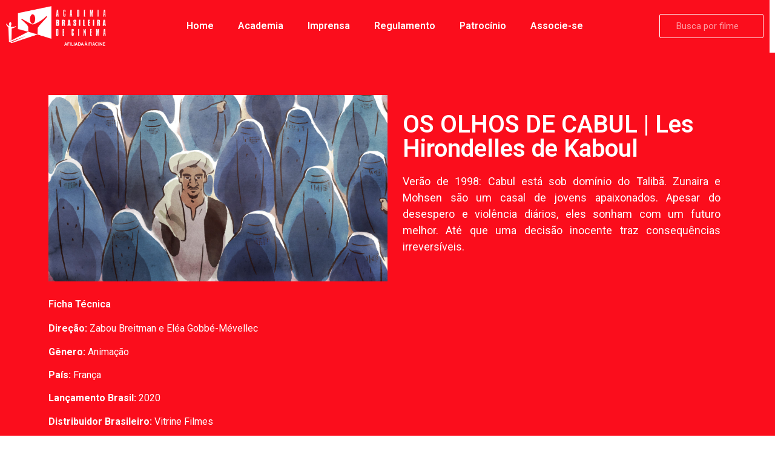

--- FILE ---
content_type: text/html; charset=UTF-8
request_url: https://gp2021.academiabrasileiradecinema.com.br/cinema/os-olhos-de-cabul-les-hirondelles-de-kaboul/
body_size: 11737
content:
<!doctype html>
<html lang="pt-BR">
<head>
	<meta charset="UTF-8">
		<meta name="viewport" content="width=device-width, initial-scale=1">
	<link rel="profile" href="http://gmpg.org/xfn/11">
	<title>OS OLHOS DE CABUL | Les Hirondelles de Kaboul &#8211; GP 2021 ABC</title>
<meta name='robots' content='max-image-preview:large' />
<link rel="alternate" type="application/rss+xml" title="Feed para GP 2021 ABC &raquo;" href="https://gp2021.academiabrasileiradecinema.com.br/feed/" />
<link rel="alternate" type="application/rss+xml" title="Feed de comentários para GP 2021 ABC &raquo;" href="https://gp2021.academiabrasileiradecinema.com.br/comments/feed/" />
<link rel="alternate" title="oEmbed (JSON)" type="application/json+oembed" href="https://gp2021.academiabrasileiradecinema.com.br/wp-json/oembed/1.0/embed?url=https%3A%2F%2Fgp2021.academiabrasileiradecinema.com.br%2Fcinema%2Fos-olhos-de-cabul-les-hirondelles-de-kaboul%2F" />
<link rel="alternate" title="oEmbed (XML)" type="text/xml+oembed" href="https://gp2021.academiabrasileiradecinema.com.br/wp-json/oembed/1.0/embed?url=https%3A%2F%2Fgp2021.academiabrasileiradecinema.com.br%2Fcinema%2Fos-olhos-de-cabul-les-hirondelles-de-kaboul%2F&#038;format=xml" />
<style id='wp-img-auto-sizes-contain-inline-css' type='text/css'>
img:is([sizes=auto i],[sizes^="auto," i]){contain-intrinsic-size:3000px 1500px}
/*# sourceURL=wp-img-auto-sizes-contain-inline-css */
</style>
<style id='wp-emoji-styles-inline-css' type='text/css'>

	img.wp-smiley, img.emoji {
		display: inline !important;
		border: none !important;
		box-shadow: none !important;
		height: 1em !important;
		width: 1em !important;
		margin: 0 0.07em !important;
		vertical-align: -0.1em !important;
		background: none !important;
		padding: 0 !important;
	}
/*# sourceURL=wp-emoji-styles-inline-css */
</style>
<link rel='stylesheet' id='wp-block-library-css' href='https://gp2021.academiabrasileiradecinema.com.br/wp-includes/css/dist/block-library/style.min.css?ver=6.9' type='text/css' media='all' />
<style id='global-styles-inline-css' type='text/css'>
:root{--wp--preset--aspect-ratio--square: 1;--wp--preset--aspect-ratio--4-3: 4/3;--wp--preset--aspect-ratio--3-4: 3/4;--wp--preset--aspect-ratio--3-2: 3/2;--wp--preset--aspect-ratio--2-3: 2/3;--wp--preset--aspect-ratio--16-9: 16/9;--wp--preset--aspect-ratio--9-16: 9/16;--wp--preset--color--black: #000000;--wp--preset--color--cyan-bluish-gray: #abb8c3;--wp--preset--color--white: #ffffff;--wp--preset--color--pale-pink: #f78da7;--wp--preset--color--vivid-red: #cf2e2e;--wp--preset--color--luminous-vivid-orange: #ff6900;--wp--preset--color--luminous-vivid-amber: #fcb900;--wp--preset--color--light-green-cyan: #7bdcb5;--wp--preset--color--vivid-green-cyan: #00d084;--wp--preset--color--pale-cyan-blue: #8ed1fc;--wp--preset--color--vivid-cyan-blue: #0693e3;--wp--preset--color--vivid-purple: #9b51e0;--wp--preset--gradient--vivid-cyan-blue-to-vivid-purple: linear-gradient(135deg,rgb(6,147,227) 0%,rgb(155,81,224) 100%);--wp--preset--gradient--light-green-cyan-to-vivid-green-cyan: linear-gradient(135deg,rgb(122,220,180) 0%,rgb(0,208,130) 100%);--wp--preset--gradient--luminous-vivid-amber-to-luminous-vivid-orange: linear-gradient(135deg,rgb(252,185,0) 0%,rgb(255,105,0) 100%);--wp--preset--gradient--luminous-vivid-orange-to-vivid-red: linear-gradient(135deg,rgb(255,105,0) 0%,rgb(207,46,46) 100%);--wp--preset--gradient--very-light-gray-to-cyan-bluish-gray: linear-gradient(135deg,rgb(238,238,238) 0%,rgb(169,184,195) 100%);--wp--preset--gradient--cool-to-warm-spectrum: linear-gradient(135deg,rgb(74,234,220) 0%,rgb(151,120,209) 20%,rgb(207,42,186) 40%,rgb(238,44,130) 60%,rgb(251,105,98) 80%,rgb(254,248,76) 100%);--wp--preset--gradient--blush-light-purple: linear-gradient(135deg,rgb(255,206,236) 0%,rgb(152,150,240) 100%);--wp--preset--gradient--blush-bordeaux: linear-gradient(135deg,rgb(254,205,165) 0%,rgb(254,45,45) 50%,rgb(107,0,62) 100%);--wp--preset--gradient--luminous-dusk: linear-gradient(135deg,rgb(255,203,112) 0%,rgb(199,81,192) 50%,rgb(65,88,208) 100%);--wp--preset--gradient--pale-ocean: linear-gradient(135deg,rgb(255,245,203) 0%,rgb(182,227,212) 50%,rgb(51,167,181) 100%);--wp--preset--gradient--electric-grass: linear-gradient(135deg,rgb(202,248,128) 0%,rgb(113,206,126) 100%);--wp--preset--gradient--midnight: linear-gradient(135deg,rgb(2,3,129) 0%,rgb(40,116,252) 100%);--wp--preset--font-size--small: 13px;--wp--preset--font-size--medium: 20px;--wp--preset--font-size--large: 36px;--wp--preset--font-size--x-large: 42px;--wp--preset--spacing--20: 0.44rem;--wp--preset--spacing--30: 0.67rem;--wp--preset--spacing--40: 1rem;--wp--preset--spacing--50: 1.5rem;--wp--preset--spacing--60: 2.25rem;--wp--preset--spacing--70: 3.38rem;--wp--preset--spacing--80: 5.06rem;--wp--preset--shadow--natural: 6px 6px 9px rgba(0, 0, 0, 0.2);--wp--preset--shadow--deep: 12px 12px 50px rgba(0, 0, 0, 0.4);--wp--preset--shadow--sharp: 6px 6px 0px rgba(0, 0, 0, 0.2);--wp--preset--shadow--outlined: 6px 6px 0px -3px rgb(255, 255, 255), 6px 6px rgb(0, 0, 0);--wp--preset--shadow--crisp: 6px 6px 0px rgb(0, 0, 0);}:where(.is-layout-flex){gap: 0.5em;}:where(.is-layout-grid){gap: 0.5em;}body .is-layout-flex{display: flex;}.is-layout-flex{flex-wrap: wrap;align-items: center;}.is-layout-flex > :is(*, div){margin: 0;}body .is-layout-grid{display: grid;}.is-layout-grid > :is(*, div){margin: 0;}:where(.wp-block-columns.is-layout-flex){gap: 2em;}:where(.wp-block-columns.is-layout-grid){gap: 2em;}:where(.wp-block-post-template.is-layout-flex){gap: 1.25em;}:where(.wp-block-post-template.is-layout-grid){gap: 1.25em;}.has-black-color{color: var(--wp--preset--color--black) !important;}.has-cyan-bluish-gray-color{color: var(--wp--preset--color--cyan-bluish-gray) !important;}.has-white-color{color: var(--wp--preset--color--white) !important;}.has-pale-pink-color{color: var(--wp--preset--color--pale-pink) !important;}.has-vivid-red-color{color: var(--wp--preset--color--vivid-red) !important;}.has-luminous-vivid-orange-color{color: var(--wp--preset--color--luminous-vivid-orange) !important;}.has-luminous-vivid-amber-color{color: var(--wp--preset--color--luminous-vivid-amber) !important;}.has-light-green-cyan-color{color: var(--wp--preset--color--light-green-cyan) !important;}.has-vivid-green-cyan-color{color: var(--wp--preset--color--vivid-green-cyan) !important;}.has-pale-cyan-blue-color{color: var(--wp--preset--color--pale-cyan-blue) !important;}.has-vivid-cyan-blue-color{color: var(--wp--preset--color--vivid-cyan-blue) !important;}.has-vivid-purple-color{color: var(--wp--preset--color--vivid-purple) !important;}.has-black-background-color{background-color: var(--wp--preset--color--black) !important;}.has-cyan-bluish-gray-background-color{background-color: var(--wp--preset--color--cyan-bluish-gray) !important;}.has-white-background-color{background-color: var(--wp--preset--color--white) !important;}.has-pale-pink-background-color{background-color: var(--wp--preset--color--pale-pink) !important;}.has-vivid-red-background-color{background-color: var(--wp--preset--color--vivid-red) !important;}.has-luminous-vivid-orange-background-color{background-color: var(--wp--preset--color--luminous-vivid-orange) !important;}.has-luminous-vivid-amber-background-color{background-color: var(--wp--preset--color--luminous-vivid-amber) !important;}.has-light-green-cyan-background-color{background-color: var(--wp--preset--color--light-green-cyan) !important;}.has-vivid-green-cyan-background-color{background-color: var(--wp--preset--color--vivid-green-cyan) !important;}.has-pale-cyan-blue-background-color{background-color: var(--wp--preset--color--pale-cyan-blue) !important;}.has-vivid-cyan-blue-background-color{background-color: var(--wp--preset--color--vivid-cyan-blue) !important;}.has-vivid-purple-background-color{background-color: var(--wp--preset--color--vivid-purple) !important;}.has-black-border-color{border-color: var(--wp--preset--color--black) !important;}.has-cyan-bluish-gray-border-color{border-color: var(--wp--preset--color--cyan-bluish-gray) !important;}.has-white-border-color{border-color: var(--wp--preset--color--white) !important;}.has-pale-pink-border-color{border-color: var(--wp--preset--color--pale-pink) !important;}.has-vivid-red-border-color{border-color: var(--wp--preset--color--vivid-red) !important;}.has-luminous-vivid-orange-border-color{border-color: var(--wp--preset--color--luminous-vivid-orange) !important;}.has-luminous-vivid-amber-border-color{border-color: var(--wp--preset--color--luminous-vivid-amber) !important;}.has-light-green-cyan-border-color{border-color: var(--wp--preset--color--light-green-cyan) !important;}.has-vivid-green-cyan-border-color{border-color: var(--wp--preset--color--vivid-green-cyan) !important;}.has-pale-cyan-blue-border-color{border-color: var(--wp--preset--color--pale-cyan-blue) !important;}.has-vivid-cyan-blue-border-color{border-color: var(--wp--preset--color--vivid-cyan-blue) !important;}.has-vivid-purple-border-color{border-color: var(--wp--preset--color--vivid-purple) !important;}.has-vivid-cyan-blue-to-vivid-purple-gradient-background{background: var(--wp--preset--gradient--vivid-cyan-blue-to-vivid-purple) !important;}.has-light-green-cyan-to-vivid-green-cyan-gradient-background{background: var(--wp--preset--gradient--light-green-cyan-to-vivid-green-cyan) !important;}.has-luminous-vivid-amber-to-luminous-vivid-orange-gradient-background{background: var(--wp--preset--gradient--luminous-vivid-amber-to-luminous-vivid-orange) !important;}.has-luminous-vivid-orange-to-vivid-red-gradient-background{background: var(--wp--preset--gradient--luminous-vivid-orange-to-vivid-red) !important;}.has-very-light-gray-to-cyan-bluish-gray-gradient-background{background: var(--wp--preset--gradient--very-light-gray-to-cyan-bluish-gray) !important;}.has-cool-to-warm-spectrum-gradient-background{background: var(--wp--preset--gradient--cool-to-warm-spectrum) !important;}.has-blush-light-purple-gradient-background{background: var(--wp--preset--gradient--blush-light-purple) !important;}.has-blush-bordeaux-gradient-background{background: var(--wp--preset--gradient--blush-bordeaux) !important;}.has-luminous-dusk-gradient-background{background: var(--wp--preset--gradient--luminous-dusk) !important;}.has-pale-ocean-gradient-background{background: var(--wp--preset--gradient--pale-ocean) !important;}.has-electric-grass-gradient-background{background: var(--wp--preset--gradient--electric-grass) !important;}.has-midnight-gradient-background{background: var(--wp--preset--gradient--midnight) !important;}.has-small-font-size{font-size: var(--wp--preset--font-size--small) !important;}.has-medium-font-size{font-size: var(--wp--preset--font-size--medium) !important;}.has-large-font-size{font-size: var(--wp--preset--font-size--large) !important;}.has-x-large-font-size{font-size: var(--wp--preset--font-size--x-large) !important;}
/*# sourceURL=global-styles-inline-css */
</style>

<style id='classic-theme-styles-inline-css' type='text/css'>
/*! This file is auto-generated */
.wp-block-button__link{color:#fff;background-color:#32373c;border-radius:9999px;box-shadow:none;text-decoration:none;padding:calc(.667em + 2px) calc(1.333em + 2px);font-size:1.125em}.wp-block-file__button{background:#32373c;color:#fff;text-decoration:none}
/*# sourceURL=/wp-includes/css/classic-themes.min.css */
</style>
<link rel='stylesheet' id='jet-engine-frontend-css' href='https://gp2021.academiabrasileiradecinema.com.br/wp-content/plugins/jet-engine/assets/css/frontend.css?ver=2.6.2' type='text/css' media='all' />
<link rel='stylesheet' id='hello-elementor-css' href='https://gp2021.academiabrasileiradecinema.com.br/wp-content/themes/hello-elementor/style.min.css?ver=2.3.1' type='text/css' media='all' />
<link rel='stylesheet' id='hello-elementor-theme-style-css' href='https://gp2021.academiabrasileiradecinema.com.br/wp-content/themes/hello-elementor/theme.min.css?ver=2.3.1' type='text/css' media='all' />
<link rel='stylesheet' id='dflip-icons-style-css' href='https://gp2021.academiabrasileiradecinema.com.br/wp-content/plugins/3d-flipbook-dflip-lite/assets/css/themify-icons.min.css?ver=1.7.4.1' type='text/css' media='all' />
<link rel='stylesheet' id='dflip-style-css' href='https://gp2021.academiabrasileiradecinema.com.br/wp-content/plugins/3d-flipbook-dflip-lite/assets/css/dflip.min.css?ver=1.7.4.1' type='text/css' media='all' />
<link rel='stylesheet' id='jet-elements-css' href='https://gp2021.academiabrasileiradecinema.com.br/wp-content/plugins/jet-elements/assets/css/jet-elements.css?ver=2.5.3' type='text/css' media='all' />
<link rel='stylesheet' id='jet-elements-skin-css' href='https://gp2021.academiabrasileiradecinema.com.br/wp-content/plugins/jet-elements/assets/css/jet-elements-skin.css?ver=2.5.3' type='text/css' media='all' />
<link rel='stylesheet' id='elementor-icons-css' href='https://gp2021.academiabrasileiradecinema.com.br/wp-content/plugins/elementor/assets/lib/eicons/css/elementor-icons.min.css?ver=5.9.1' type='text/css' media='all' />
<link rel='stylesheet' id='elementor-animations-css' href='https://gp2021.academiabrasileiradecinema.com.br/wp-content/plugins/elementor/assets/lib/animations/animations.min.css?ver=3.0.16' type='text/css' media='all' />
<link rel='stylesheet' id='elementor-frontend-legacy-css' href='https://gp2021.academiabrasileiradecinema.com.br/wp-content/plugins/elementor/assets/css/frontend-legacy.min.css?ver=3.0.16' type='text/css' media='all' />
<link rel='stylesheet' id='elementor-frontend-css' href='https://gp2021.academiabrasileiradecinema.com.br/wp-content/plugins/elementor/assets/css/frontend.min.css?ver=3.0.16' type='text/css' media='all' />
<style id='elementor-frontend-inline-css' type='text/css'>
.ha-css-transform-yes{-webkit-transition-duration:var(--ha-tfx-transition-duration,.2s);transition-duration:var(--ha-tfx-transition-duration,.2s);-webkit-transition-property:-webkit-transform;transition-property:transform;transition-property:transform,-webkit-transform;-webkit-transform:translate(var(--ha-tfx-translate-x,0),var(--ha-tfx-translate-y,0)) scale(var(--ha-tfx-scale-x,1),var(--ha-tfx-scale-y,1)) skew(var(--ha-tfx-skew-x,0),var(--ha-tfx-skew-y,0)) rotateX(var(--ha-tfx-rotate-x,0)) rotateY(var(--ha-tfx-rotate-y,0)) rotateZ(var(--ha-tfx-rotate-z,0));transform:translate(var(--ha-tfx-translate-x,0),var(--ha-tfx-translate-y,0)) scale(var(--ha-tfx-scale-x,1),var(--ha-tfx-scale-y,1)) skew(var(--ha-tfx-skew-x,0),var(--ha-tfx-skew-y,0)) rotateX(var(--ha-tfx-rotate-x,0)) rotateY(var(--ha-tfx-rotate-y,0)) rotateZ(var(--ha-tfx-rotate-z,0))}.ha-css-transform-yes:hover{-webkit-transform:translate(var(--ha-tfx-translate-x-hover,var(--ha-tfx-translate-x,0)),var(--ha-tfx-translate-y-hover,var(--ha-tfx-translate-y,0))) scale(var(--ha-tfx-scale-x-hover,var(--ha-tfx-scale-x,1)),var(--ha-tfx-scale-y-hover,var(--ha-tfx-scale-y,1))) skew(var(--ha-tfx-skew-x-hover,var(--ha-tfx-skew-x,0)),var(--ha-tfx-skew-y-hover,var(--ha-tfx-skew-y,0))) rotateX(var(--ha-tfx-rotate-x-hover,var(--ha-tfx-rotate-x,0))) rotateY(var(--ha-tfx-rotate-y-hover,var(--ha-tfx-rotate-y,0))) rotateZ(var(--ha-tfx-rotate-z-hover,var(--ha-tfx-rotate-z,0)));transform:translate(var(--ha-tfx-translate-x-hover,var(--ha-tfx-translate-x,0)),var(--ha-tfx-translate-y-hover,var(--ha-tfx-translate-y,0))) scale(var(--ha-tfx-scale-x-hover,var(--ha-tfx-scale-x,1)),var(--ha-tfx-scale-y-hover,var(--ha-tfx-scale-y,1))) skew(var(--ha-tfx-skew-x-hover,var(--ha-tfx-skew-x,0)),var(--ha-tfx-skew-y-hover,var(--ha-tfx-skew-y,0))) rotateX(var(--ha-tfx-rotate-x-hover,var(--ha-tfx-rotate-x,0))) rotateY(var(--ha-tfx-rotate-y-hover,var(--ha-tfx-rotate-y,0))) rotateZ(var(--ha-tfx-rotate-z-hover,var(--ha-tfx-rotate-z,0)))}.happy-addon>.elementor-widget-container{word-wrap:break-word;overflow-wrap:break-word;box-sizing:border-box}.happy-addon>.elementor-widget-container *{box-sizing:border-box}.happy-addon p:empty{display:none}.happy-addon .elementor-inline-editing{min-height:auto!important}.happy-addon-pro img{max-width:100%;height:auto;-o-object-fit:cover;object-fit:cover}.ha-screen-reader-text{position:absolute;overflow:hidden;clip:rect(1px,1px,1px,1px);margin:-1px;padding:0;width:1px;height:1px;border:0;word-wrap:normal!important;-webkit-clip-path:inset(50%);clip-path:inset(50%)}.ha-has-bg-overlay>.elementor-widget-container{position:relative;z-index:1}.ha-has-bg-overlay>.elementor-widget-container:before{position:absolute;top:0;left:0;z-index:-1;width:100%;height:100%;content:""}.ha-popup--is-enabled .ha-js-popup,.ha-popup--is-enabled .ha-js-popup img{cursor:-webkit-zoom-in!important;cursor:zoom-in!important}.mfp-wrap .mfp-arrow,.mfp-wrap .mfp-close{background-color:transparent}.mfp-wrap .mfp-arrow:focus,.mfp-wrap .mfp-close:focus{outline-width:thin}.ha-particle-wrapper{position:absolute;top:0;left:0;width:100%;height:100%}
/*# sourceURL=elementor-frontend-inline-css */
</style>
<link rel='stylesheet' id='elementor-post-3231-css' href='https://gp2021.academiabrasileiradecinema.com.br/wp-content/uploads/elementor/css/post-3231.css?ver=1642511996' type='text/css' media='all' />
<link rel='stylesheet' id='elementor-pro-css' href='https://gp2021.academiabrasileiradecinema.com.br/wp-content/plugins/elementor-pro/assets/css/frontend.min.css?ver=3.0.9' type='text/css' media='all' />
<link rel='stylesheet' id='jquery-chosen-css' href='https://gp2021.academiabrasileiradecinema.com.br/wp-content/plugins/jet-search/assets/lib/chosen/chosen.min.css?ver=1.8.7' type='text/css' media='all' />
<link rel='stylesheet' id='jet-search-css' href='https://gp2021.academiabrasileiradecinema.com.br/wp-content/plugins/jet-search/assets/css/jet-search.css?ver=2.1.9' type='text/css' media='all' />
<link rel='stylesheet' id='font-awesome-5-all-css' href='https://gp2021.academiabrasileiradecinema.com.br/wp-content/plugins/elementor/assets/lib/font-awesome/css/all.min.css?ver=3.0.16' type='text/css' media='all' />
<link rel='stylesheet' id='font-awesome-4-shim-css' href='https://gp2021.academiabrasileiradecinema.com.br/wp-content/plugins/elementor/assets/lib/font-awesome/css/v4-shims.min.css?ver=3.0.16' type='text/css' media='all' />
<link rel='stylesheet' id='elementor-global-css' href='https://gp2021.academiabrasileiradecinema.com.br/wp-content/uploads/elementor/css/global.css?ver=1642511997' type='text/css' media='all' />
<link rel='stylesheet' id='elementor-post-17-css' href='https://gp2021.academiabrasileiradecinema.com.br/wp-content/uploads/elementor/css/post-17.css?ver=1642515333' type='text/css' media='all' />
<link rel='stylesheet' id='happy-icons-css' href='https://gp2021.academiabrasileiradecinema.com.br/wp-content/plugins/happy-elementor-addons/assets/fonts/style.min.css?ver=2.18.0' type='text/css' media='all' />
<link rel='stylesheet' id='font-awesome-css' href='https://gp2021.academiabrasileiradecinema.com.br/wp-content/plugins/elementor/assets/lib/font-awesome/css/font-awesome.min.css?ver=4.7.0' type='text/css' media='all' />
<link rel='stylesheet' id='elementor-post-433-css' href='https://gp2021.academiabrasileiradecinema.com.br/wp-content/uploads/elementor/css/post-433.css?ver=1642514750' type='text/css' media='all' />
<link rel='stylesheet' id='elementor-post-343-css' href='https://gp2021.academiabrasileiradecinema.com.br/wp-content/uploads/elementor/css/post-343.css?ver=1644930872' type='text/css' media='all' />
<link rel='stylesheet' id='magnific-popup-css' href='https://gp2021.academiabrasileiradecinema.com.br/wp-content/plugins/happy-elementor-addons/assets/vendor/magnific-popup/magnific-popup.css?ver=2.18.0' type='text/css' media='all' />
<link rel='stylesheet' id='happy-elementor-addons-343-css' href='https://gp2021.academiabrasileiradecinema.com.br/wp-content/uploads/happyaddons/css/ha-343.css?ver=2.18.0.1617823076' type='text/css' media='all' />
<link rel='stylesheet' id='google-fonts-1-css' href='https://fonts.googleapis.com/css?family=Roboto%3A100%2C100italic%2C200%2C200italic%2C300%2C300italic%2C400%2C400italic%2C500%2C500italic%2C600%2C600italic%2C700%2C700italic%2C800%2C800italic%2C900%2C900italic%7CRoboto+Slab%3A100%2C100italic%2C200%2C200italic%2C300%2C300italic%2C400%2C400italic%2C500%2C500italic%2C600%2C600italic%2C700%2C700italic%2C800%2C800italic%2C900%2C900italic&#038;ver=6.9' type='text/css' media='all' />
<link rel='stylesheet' id='elementor-icons-shared-0-css' href='https://gp2021.academiabrasileiradecinema.com.br/wp-content/plugins/elementor/assets/lib/font-awesome/css/fontawesome.min.css?ver=5.12.0' type='text/css' media='all' />
<link rel='stylesheet' id='elementor-icons-fa-brands-css' href='https://gp2021.academiabrasileiradecinema.com.br/wp-content/plugins/elementor/assets/lib/font-awesome/css/brands.min.css?ver=5.12.0' type='text/css' media='all' />
<script type="text/javascript" src="https://gp2021.academiabrasileiradecinema.com.br/wp-includes/js/jquery/jquery.min.js?ver=3.7.1" id="jquery-core-js"></script>
<script type="text/javascript" src="https://gp2021.academiabrasileiradecinema.com.br/wp-includes/js/jquery/jquery-migrate.min.js?ver=3.4.1" id="jquery-migrate-js"></script>
<script type="text/javascript" src="https://gp2021.academiabrasileiradecinema.com.br/wp-content/plugins/elementor/assets/lib/font-awesome/js/v4-shims.min.js?ver=3.0.16" id="font-awesome-4-shim-js"></script>
<link rel="https://api.w.org/" href="https://gp2021.academiabrasileiradecinema.com.br/wp-json/" /><link rel="alternate" title="JSON" type="application/json" href="https://gp2021.academiabrasileiradecinema.com.br/wp-json/wp/v2/cinema/1103" /><link rel="EditURI" type="application/rsd+xml" title="RSD" href="https://gp2021.academiabrasileiradecinema.com.br/xmlrpc.php?rsd" />
<meta name="generator" content="WordPress 6.9" />
<link rel="canonical" href="https://gp2021.academiabrasileiradecinema.com.br/cinema/os-olhos-de-cabul-les-hirondelles-de-kaboul/" />
<link rel='shortlink' href='https://gp2021.academiabrasileiradecinema.com.br/?p=1103' />
<script data-cfasync="false"> var dFlipLocation = "https://gp2021.academiabrasileiradecinema.com.br/wp-content/plugins/3d-flipbook-dflip-lite/assets/"; var dFlipWPGlobal = {"text":{"toggleSound":"Turn on\/off Sound","toggleThumbnails":"Toggle Thumbnails","toggleOutline":"Toggle Outline\/Bookmark","previousPage":"Previous Page","nextPage":"Next Page","toggleFullscreen":"Toggle Fullscreen","zoomIn":"Zoom In","zoomOut":"Zoom Out","toggleHelp":"Toggle Help","singlePageMode":"Single Page Mode","doublePageMode":"Double Page Mode","downloadPDFFile":"Download PDF File","gotoFirstPage":"Goto First Page","gotoLastPage":"Goto Last Page","share":"Share","mailSubject":"I wanted you to see this FlipBook","mailBody":"Check out this site {{url}}","loading":"DearFlip: Loading "},"moreControls":"download,pageMode,startPage,endPage,sound","hideControls":"","scrollWheel":"true","backgroundColor":"#777","backgroundImage":"","height":"auto","paddingLeft":"20","paddingRight":"20","controlsPosition":"bottom","duration":800,"soundEnable":"true","enableDownload":"true","enableAnnotation":"false","enableAnalytics":"false","webgl":"true","hard":"none","maxTextureSize":"1600","rangeChunkSize":"524288","zoomRatio":1.5,"stiffness":3,"pageMode":"0","singlePageMode":"0","pageSize":"0","autoPlay":"false","autoPlayDuration":5000,"autoPlayStart":"false","linkTarget":"2","sharePrefix":"dearflip-"};</script><link rel="icon" href="https://gp2021.academiabrasileiradecinema.com.br/wp-content/uploads/2021/01/cropped-favicon-gp2021-32x32.png" sizes="32x32" />
<link rel="icon" href="https://gp2021.academiabrasileiradecinema.com.br/wp-content/uploads/2021/01/cropped-favicon-gp2021-192x192.png" sizes="192x192" />
<link rel="apple-touch-icon" href="https://gp2021.academiabrasileiradecinema.com.br/wp-content/uploads/2021/01/cropped-favicon-gp2021-180x180.png" />
<meta name="msapplication-TileImage" content="https://gp2021.academiabrasileiradecinema.com.br/wp-content/uploads/2021/01/cropped-favicon-gp2021-270x270.png" />
<link rel='stylesheet' id='elementor-icons-fa-solid-css' href='https://gp2021.academiabrasileiradecinema.com.br/wp-content/plugins/elementor/assets/lib/font-awesome/css/solid.min.css?ver=5.12.0' type='text/css' media='all' />
</head>
<body class="wp-singular cinema-template-default single single-cinema postid-1103 wp-custom-logo wp-theme-hello-elementor elementor-default elementor-kit-3231 elementor-page-343">

		<header data-elementor-type="header" data-elementor-id="17" class="elementor elementor-17 elementor-location-header" data-elementor-settings="[]">
		<div class="elementor-section-wrap">
					<section class="elementor-section elementor-top-section elementor-element elementor-element-1d94c9a elementor-section-full_width elementor-section-height-default elementor-section-height-default" data-id="1d94c9a" data-element_type="section" data-settings="{&quot;background_background&quot;:&quot;classic&quot;,&quot;_ha_eqh_enable&quot;:false}">
						<div class="elementor-container elementor-column-gap-default">
							<div class="elementor-row">
					<div class="elementor-column elementor-col-33 elementor-top-column elementor-element elementor-element-58dcd0f" data-id="58dcd0f" data-element_type="column" data-settings="{&quot;background_background&quot;:&quot;classic&quot;}">
			<div class="elementor-column-wrap elementor-element-populated">
							<div class="elementor-widget-wrap">
						<div class="elementor-element elementor-element-0454196 elementor-widget elementor-widget-image" data-id="0454196" data-element_type="widget" data-widget_type="image.default">
				<div class="elementor-widget-container">
					<div class="elementor-image">
											<a href="https://academiabrasileiradecinema.com.br/" target="_blank">
							<img width="265" height="103" src="https://gp2021.academiabrasileiradecinema.com.br/wp-content/uploads/2021/01/Logo_Acad_FIACINE_br-1.png" class="attachment-full size-full" alt="" decoding="async" />								</a>
											</div>
				</div>
				</div>
						</div>
					</div>
		</div>
				<nav class="elementor-column elementor-col-33 elementor-top-column elementor-element elementor-element-96a37b6" data-id="96a37b6" data-element_type="column" data-settings="{&quot;background_background&quot;:&quot;classic&quot;}">
			<div class="elementor-column-wrap elementor-element-populated">
							<div class="elementor-widget-wrap">
						<div class="elementor-element elementor-element-f764828 elementor-nav-menu__align-center elementor-nav-menu--indicator-classic elementor-nav-menu--dropdown-tablet elementor-nav-menu__text-align-aside elementor-nav-menu--toggle elementor-nav-menu--burger elementor-widget elementor-widget-nav-menu" data-id="f764828" data-element_type="widget" data-settings="{&quot;layout&quot;:&quot;horizontal&quot;,&quot;toggle&quot;:&quot;burger&quot;}" data-widget_type="nav-menu.default">
				<div class="elementor-widget-container">
						<nav role="navigation" class="elementor-nav-menu--main elementor-nav-menu__container elementor-nav-menu--layout-horizontal e--pointer-underline e--animation-fade"><ul id="menu-1-f764828" class="elementor-nav-menu"><li class="menu-item menu-item-type-post_type menu-item-object-page menu-item-home menu-item-48"><a href="https://gp2021.academiabrasileiradecinema.com.br/" class="elementor-item">Home</a></li>
<li class="menu-item menu-item-type-post_type menu-item-object-page menu-item-47"><a href="https://gp2021.academiabrasileiradecinema.com.br/academia/" class="elementor-item">Academia</a></li>
<li class="menu-item menu-item-type-post_type menu-item-object-page menu-item-49"><a href="https://gp2021.academiabrasileiradecinema.com.br/imprensa/" class="elementor-item">Imprensa</a></li>
<li class="menu-item menu-item-type-post_type menu-item-object-page menu-item-51"><a href="https://gp2021.academiabrasileiradecinema.com.br/regulamento/" class="elementor-item">Regulamento</a></li>
<li class="menu-item menu-item-type-post_type menu-item-object-page menu-item-50"><a href="https://gp2021.academiabrasileiradecinema.com.br/patrocinio/" class="elementor-item">Patrocínio</a></li>
<li class="menu-item menu-item-type-custom menu-item-object-custom menu-item-52"><a href="https://academiabdecinema.typeform.com/to/S93YoV" class="elementor-item">Associe-se</a></li>
</ul></nav>
					<div class="elementor-menu-toggle" role="button" tabindex="0" aria-label="Menu Toggle" aria-expanded="false">
			<i class="eicon-menu-bar" aria-hidden="true"></i>
			<span class="elementor-screen-only">Menu</span>
		</div>
			<nav class="elementor-nav-menu--dropdown elementor-nav-menu__container" role="navigation" aria-hidden="true"><ul id="menu-2-f764828" class="elementor-nav-menu"><li class="menu-item menu-item-type-post_type menu-item-object-page menu-item-home menu-item-48"><a href="https://gp2021.academiabrasileiradecinema.com.br/" class="elementor-item">Home</a></li>
<li class="menu-item menu-item-type-post_type menu-item-object-page menu-item-47"><a href="https://gp2021.academiabrasileiradecinema.com.br/academia/" class="elementor-item">Academia</a></li>
<li class="menu-item menu-item-type-post_type menu-item-object-page menu-item-49"><a href="https://gp2021.academiabrasileiradecinema.com.br/imprensa/" class="elementor-item">Imprensa</a></li>
<li class="menu-item menu-item-type-post_type menu-item-object-page menu-item-51"><a href="https://gp2021.academiabrasileiradecinema.com.br/regulamento/" class="elementor-item">Regulamento</a></li>
<li class="menu-item menu-item-type-post_type menu-item-object-page menu-item-50"><a href="https://gp2021.academiabrasileiradecinema.com.br/patrocinio/" class="elementor-item">Patrocínio</a></li>
<li class="menu-item menu-item-type-custom menu-item-object-custom menu-item-52"><a href="https://academiabdecinema.typeform.com/to/S93YoV" class="elementor-item">Associe-se</a></li>
</ul></nav>
				</div>
				</div>
						</div>
					</div>
		</nav>
				<div class="elementor-column elementor-col-33 elementor-top-column elementor-element elementor-element-bc88885" data-id="bc88885" data-element_type="column" data-settings="{&quot;background_background&quot;:&quot;classic&quot;}">
			<div class="elementor-column-wrap elementor-element-populated">
							<div class="elementor-widget-wrap">
						<div class="elementor-element elementor-element-785a69c elementor-search-form--skin-minimal elementor-widget elementor-widget-search-form" data-id="785a69c" data-element_type="widget" data-settings="{&quot;skin&quot;:&quot;minimal&quot;}" data-widget_type="search-form.default">
				<div class="elementor-widget-container">
					<form class="elementor-search-form" role="search" action="https://gp2021.academiabrasileiradecinema.com.br" method="get">
									<div class="elementor-search-form__container">
									<div class="elementor-search-form__icon">
						<i class="fa fa-search" aria-hidden="true"></i>
						<span class="elementor-screen-only">Search</span>
					</div>
								<input placeholder="Busca por filme" class="elementor-search-form__input" type="search" name="s" title="Search" value="">
															</div>
		</form>
				</div>
				</div>
						</div>
					</div>
		</div>
								</div>
					</div>
		</section>
				</div>
		</header>
				<div data-elementor-type="single-post" data-elementor-id="343" class="elementor elementor-343 elementor-location-single post-1103 cinema type-cinema status-publish has-post-thumbnail hentry categoria-dos-filmes-longa-metragem-internacional" data-elementor-settings="[]">
		<div class="elementor-section-wrap">
					<section class="elementor-section elementor-top-section elementor-element elementor-element-a3af1b6 elementor-section-boxed elementor-section-height-default elementor-section-height-default" data-id="a3af1b6" data-element_type="section" data-settings="{&quot;background_background&quot;:&quot;classic&quot;,&quot;_ha_eqh_enable&quot;:false}">
						<div class="elementor-container elementor-column-gap-default">
							<div class="elementor-row">
					<div class="elementor-column elementor-col-100 elementor-top-column elementor-element elementor-element-9d10f9a" data-id="9d10f9a" data-element_type="column">
			<div class="elementor-column-wrap elementor-element-populated">
							<div class="elementor-widget-wrap">
						<section class="elementor-section elementor-inner-section elementor-element elementor-element-139a3a8 elementor-section-boxed elementor-section-height-default elementor-section-height-default" data-id="139a3a8" data-element_type="section" data-settings="{&quot;_ha_eqh_enable&quot;:false}">
						<div class="elementor-container elementor-column-gap-default">
							<div class="elementor-row">
					<div class="elementor-column elementor-col-50 elementor-inner-column elementor-element elementor-element-7f1d2e5" data-id="7f1d2e5" data-element_type="column">
			<div class="elementor-column-wrap elementor-element-populated">
							<div class="elementor-widget-wrap">
						<div class="elementor-element elementor-element-ff0ec04 elementor-widget elementor-widget-theme-post-featured-image elementor-widget-image" data-id="ff0ec04" data-element_type="widget" data-widget_type="theme-post-featured-image.default">
				<div class="elementor-widget-container">
					<div class="elementor-image">
										<img width="2560" height="1410" src="https://gp2021.academiabrasileiradecinema.com.br/wp-content/uploads/2021/02/Os-Olhos-de-Cabul_LHK_visuel_01_Atiq_OK_300dpi-scaled.jpg" class="attachment-full size-full" alt="" decoding="async" fetchpriority="high" srcset="https://gp2021.academiabrasileiradecinema.com.br/wp-content/uploads/2021/02/Os-Olhos-de-Cabul_LHK_visuel_01_Atiq_OK_300dpi-scaled.jpg 2560w, https://gp2021.academiabrasileiradecinema.com.br/wp-content/uploads/2021/02/Os-Olhos-de-Cabul_LHK_visuel_01_Atiq_OK_300dpi-300x165.jpg 300w, https://gp2021.academiabrasileiradecinema.com.br/wp-content/uploads/2021/02/Os-Olhos-de-Cabul_LHK_visuel_01_Atiq_OK_300dpi-1024x564.jpg 1024w, https://gp2021.academiabrasileiradecinema.com.br/wp-content/uploads/2021/02/Os-Olhos-de-Cabul_LHK_visuel_01_Atiq_OK_300dpi-768x423.jpg 768w, https://gp2021.academiabrasileiradecinema.com.br/wp-content/uploads/2021/02/Os-Olhos-de-Cabul_LHK_visuel_01_Atiq_OK_300dpi-1536x846.jpg 1536w, https://gp2021.academiabrasileiradecinema.com.br/wp-content/uploads/2021/02/Os-Olhos-de-Cabul_LHK_visuel_01_Atiq_OK_300dpi-2048x1128.jpg 2048w" sizes="(max-width: 2560px) 100vw, 2560px" />											</div>
				</div>
				</div>
						</div>
					</div>
		</div>
				<div class="elementor-column elementor-col-50 elementor-inner-column elementor-element elementor-element-92e2c98" data-id="92e2c98" data-element_type="column">
			<div class="elementor-column-wrap elementor-element-populated">
							<div class="elementor-widget-wrap">
						<div class="elementor-element elementor-element-3cb01a0 elementor-widget elementor-widget-theme-post-title elementor-page-title elementor-widget-heading" data-id="3cb01a0" data-element_type="widget" data-widget_type="theme-post-title.default">
				<div class="elementor-widget-container">
			<h1 class="elementor-heading-title elementor-size-default">OS OLHOS DE CABUL | Les Hirondelles de Kaboul</h1>		</div>
				</div>
				<div class="elementor-element elementor-element-2b157b1 elementor-widget elementor-widget-text-editor" data-id="2b157b1" data-element_type="widget" data-widget_type="text-editor.default">
				<div class="elementor-widget-container">
					<div class="elementor-text-editor elementor-clearfix"><p>Verão de 1998: Cabul está sob domínio do Talibã. Zunaira e Mohsen são um casal de jovens apaixonados. Apesar do desespero e violência diários, eles sonham com um futuro melhor. Até que uma decisão inocente traz consequências irreversíveis.</p>
</div>
				</div>
				</div>
						</div>
					</div>
		</div>
								</div>
					</div>
		</section>
				<div class="elementor-element elementor-element-f7abb1a jedv-enabled--yes elementor-widget elementor-widget-heading" data-id="f7abb1a" data-element_type="widget" data-widget_type="heading.default">
				<div class="elementor-widget-container">
			<h2 class="elementor-heading-title elementor-size-default">Ficha Técnica</h2>		</div>
				</div>
				<div class="elementor-element elementor-element-ea340c2 jedv-enabled--yes elementor-widget elementor-widget-text-editor" data-id="ea340c2" data-element_type="widget" data-widget_type="text-editor.default">
				<div class="elementor-widget-container">
					<div class="elementor-text-editor elementor-clearfix"><p><strong>Direção:</strong> Zabou Breitman e Eléa Gobbé-Mévellec</p>
<p><strong>Gênero:</strong> Animação</p>
<p><strong>País:</strong> França</p>
<p><strong>Lançamento Brasil:</strong> 2020</p>
<p><strong>Distribuidor Brasileiro:</strong> Vitrine Filmes</p>
</div>
				</div>
				</div>
						</div>
					</div>
		</div>
								</div>
					</div>
		</section>
				</div>
		</div>
				<div data-elementor-type="footer" data-elementor-id="433" class="elementor elementor-433 elementor-location-footer" data-elementor-settings="[]">
		<div class="elementor-section-wrap">
					<footer class="elementor-section elementor-top-section elementor-element elementor-element-c06d8b3 elementor-section-boxed elementor-section-height-default elementor-section-height-default" data-id="c06d8b3" data-element_type="section" data-settings="{&quot;_ha_eqh_enable&quot;:false}">
						<div class="elementor-container elementor-column-gap-default">
							<div class="elementor-row">
					<div class="elementor-column elementor-col-100 elementor-top-column elementor-element elementor-element-85f548c" data-id="85f548c" data-element_type="column">
			<div class="elementor-column-wrap elementor-element-populated">
							<div class="elementor-widget-wrap">
						<div class="elementor-element elementor-element-f894a59 elementor-shape-rounded elementor-grid-0 elementor-widget elementor-widget-social-icons" data-id="f894a59" data-element_type="widget" data-widget_type="social-icons.default">
				<div class="elementor-widget-container">
					<div class="elementor-social-icons-wrapper elementor-grid">
							<div class="elementor-grid-item">
					<a class="elementor-icon elementor-social-icon elementor-social-icon-facebook-f elementor-repeater-item-987fc75" href="https://www.facebook.com/AcademiaBrasileiraDeCinemaOficial/" target="_blank">
						<span class="elementor-screen-only">Facebook-f</span>
						<i class="fab fa-facebook-f"></i>					</a>
				</div>
							<div class="elementor-grid-item">
					<a class="elementor-icon elementor-social-icon elementor-social-icon-twitter elementor-repeater-item-18de41f" href="https://twitter.com/gp_academia" target="_blank">
						<span class="elementor-screen-only">Twitter</span>
						<i class="fab fa-twitter"></i>					</a>
				</div>
							<div class="elementor-grid-item">
					<a class="elementor-icon elementor-social-icon elementor-social-icon-instagram elementor-repeater-item-075d1e6" href="https://www.instagram.com/academia_brasileira_de_cinema/" target="_blank">
						<span class="elementor-screen-only">Instagram</span>
						<i class="fab fa-instagram"></i>					</a>
				</div>
							<div class="elementor-grid-item">
					<a class="elementor-icon elementor-social-icon elementor-social-icon-youtube elementor-repeater-item-d236942" href="http://gp2020.academiabrasileiradecinema.com.br/release-vencedores/" target="_blank">
						<span class="elementor-screen-only">Youtube</span>
						<i class="fab fa-youtube"></i>					</a>
				</div>
					</div>
				</div>
				</div>
				<div class="elementor-element elementor-element-2f76388 elementor-align-center elementor-list-item-link-inline elementor-mobile-align-center elementor-icon-list--layout-traditional elementor-widget elementor-widget-icon-list" data-id="2f76388" data-element_type="widget" data-widget_type="icon-list.default">
				<div class="elementor-widget-container">
					<ul class="elementor-icon-list-items">
							<li class="elementor-icon-list-item">
					<a href="mailto:faleconosco@academiabrasileiradecinema.com.br">					<span class="elementor-icon-list-text">Contato: faleconosco@academiabrasileiradecinema.com.br</span>
											</a>
									</li>
						</ul>
				</div>
				</div>
				<div class="elementor-element elementor-element-c9bbd2e elementor-widget elementor-widget-text-editor" data-id="c9bbd2e" data-element_type="widget" data-widget_type="text-editor.default">
				<div class="elementor-widget-container">
					<div class="elementor-text-editor elementor-clearfix"><p>© 2021 Copyright: Academia Brasileira de Cinema</p></div>
				</div>
				</div>
						</div>
					</div>
		</div>
								</div>
					</div>
		</footer>
				</div>
		</div>
		
<script type="speculationrules">
{"prefetch":[{"source":"document","where":{"and":[{"href_matches":"/*"},{"not":{"href_matches":["/wp-*.php","/wp-admin/*","/wp-content/uploads/*","/wp-content/*","/wp-content/plugins/*","/wp-content/themes/hello-elementor/*","/*\\?(.+)"]}},{"not":{"selector_matches":"a[rel~=\"nofollow\"]"}},{"not":{"selector_matches":".no-prefetch, .no-prefetch a"}}]},"eagerness":"conservative"}]}
</script>
<script type="text/html" id="tmpl-jet-ajax-search-results-item">
<div class="jet-ajax-search__results-item">
	<a class="jet-ajax-search__item-link" href="{{{data.link}}}" >
		{{{data.thumbnail}}}
		<div class="jet-ajax-search__item-content-wrapper">
			{{{data.before_title}}}
			<div class="jet-ajax-search__item-title">{{{data.title}}}</div>
			{{{data.after_title}}}
			{{{data.before_content}}}
			<div class="jet-ajax-search__item-content">{{{data.content}}}</div>
			{{{data.after_content}}}
			{{{data.rating}}}
			{{{data.price}}}
		</div>
	</a>
</div>
</script><script type="text/javascript" src="https://gp2021.academiabrasileiradecinema.com.br/wp-content/plugins/3d-flipbook-dflip-lite/assets/js/dflip.min.js?ver=1.7.4.1" id="dflip-script-js"></script>
<script type="text/javascript" id="happy-elementor-addons-js-extra">
/* <![CDATA[ */
var HappyLocalize = {"ajax_url":"https://gp2021.academiabrasileiradecinema.com.br/wp-admin/admin-ajax.php","nonce":"3a93bea725"};
//# sourceURL=happy-elementor-addons-js-extra
/* ]]> */
</script>
<script type="text/javascript" src="https://gp2021.academiabrasileiradecinema.com.br/wp-content/plugins/happy-elementor-addons/assets/js/happy-addons.min.js?ver=2.18.0" id="happy-elementor-addons-js"></script>
<script type="text/javascript" id="happy-addons-pro-js-extra">
/* <![CDATA[ */
var HappyProLocalize = {"ajax_url":"https://gp2021.academiabrasileiradecinema.com.br/wp-admin/admin-ajax.php","nonce":"73c15e27cd","ha_particles_url":"https://gp2021.academiabrasileiradecinema.com.br/wp-content/plugins/happy-elementor-addons-pro/assets/vendor/particles/particles.js"};
//# sourceURL=happy-addons-pro-js-extra
/* ]]> */
</script>
<script type="text/javascript" src="https://gp2021.academiabrasileiradecinema.com.br/wp-content/plugins/happy-elementor-addons-pro/assets/js/happy-addons-pro.js?ver=1.13.1" id="happy-addons-pro-js"></script>
<script type="text/javascript" src="https://gp2021.academiabrasileiradecinema.com.br/wp-content/plugins/happy-elementor-addons/assets/vendor/jquery.isotope.js?ver=2.18.0" id="jquery-isotope-js"></script>
<script type="text/javascript" src="https://gp2021.academiabrasileiradecinema.com.br/wp-content/plugins/happy-elementor-addons/assets/vendor/magnific-popup/jquery.magnific-popup.min.js?ver=2.18.0" id="jquery-magnific-popup-js"></script>
<script type="text/javascript" src="https://gp2021.academiabrasileiradecinema.com.br/wp-includes/js/imagesloaded.min.js?ver=5.0.0" id="imagesloaded-js"></script>
<script type="text/javascript" src="https://gp2021.academiabrasileiradecinema.com.br/wp-content/plugins/page-links-to/dist/new-tab.js?ver=3.3.5" id="page-links-to-js"></script>
<script type="text/javascript" src="https://gp2021.academiabrasileiradecinema.com.br/wp-content/plugins/elementor-pro/assets/lib/smartmenus/jquery.smartmenus.min.js?ver=1.0.1" id="smartmenus-js"></script>
<script type="text/javascript" src="https://gp2021.academiabrasileiradecinema.com.br/wp-content/plugins/elementor/assets/js/frontend-modules.min.js?ver=3.0.16" id="elementor-frontend-modules-js"></script>
<script type="text/javascript" src="https://gp2021.academiabrasileiradecinema.com.br/wp-content/plugins/elementor-pro/assets/lib/sticky/jquery.sticky.min.js?ver=3.0.9" id="elementor-sticky-js"></script>
<script type="text/javascript" id="elementor-pro-frontend-js-before">
/* <![CDATA[ */
var ElementorProFrontendConfig = {"ajaxurl":"https:\/\/gp2021.academiabrasileiradecinema.com.br\/wp-admin\/admin-ajax.php","nonce":"e119a6df6e","i18n":{"toc_no_headings_found":"No headings were found on this page."},"shareButtonsNetworks":{"facebook":{"title":"Facebook","has_counter":true},"twitter":{"title":"Twitter"},"google":{"title":"Google+","has_counter":true},"linkedin":{"title":"LinkedIn","has_counter":true},"pinterest":{"title":"Pinterest","has_counter":true},"reddit":{"title":"Reddit","has_counter":true},"vk":{"title":"VK","has_counter":true},"odnoklassniki":{"title":"OK","has_counter":true},"tumblr":{"title":"Tumblr"},"digg":{"title":"Digg"},"skype":{"title":"Skype"},"stumbleupon":{"title":"StumbleUpon","has_counter":true},"mix":{"title":"Mix"},"telegram":{"title":"Telegram"},"pocket":{"title":"Pocket","has_counter":true},"xing":{"title":"XING","has_counter":true},"whatsapp":{"title":"WhatsApp"},"email":{"title":"Email"},"print":{"title":"Print"}},"facebook_sdk":{"lang":"pt_BR","app_id":""},"lottie":{"defaultAnimationUrl":"https:\/\/gp2021.academiabrasileiradecinema.com.br\/wp-content\/plugins\/elementor-pro\/modules\/lottie\/assets\/animations\/default.json"}};
//# sourceURL=elementor-pro-frontend-js-before
/* ]]> */
</script>
<script type="text/javascript" src="https://gp2021.academiabrasileiradecinema.com.br/wp-content/plugins/elementor-pro/assets/js/frontend.min.js?ver=3.0.9" id="elementor-pro-frontend-js"></script>
<script type="text/javascript" src="https://gp2021.academiabrasileiradecinema.com.br/wp-includes/js/jquery/ui/core.min.js?ver=1.13.3" id="jquery-ui-core-js"></script>
<script type="text/javascript" src="https://gp2021.academiabrasileiradecinema.com.br/wp-content/plugins/elementor/assets/lib/dialog/dialog.min.js?ver=4.8.1" id="elementor-dialog-js"></script>
<script type="text/javascript" src="https://gp2021.academiabrasileiradecinema.com.br/wp-content/plugins/elementor/assets/lib/waypoints/waypoints.min.js?ver=4.0.2" id="elementor-waypoints-js"></script>
<script type="text/javascript" src="https://gp2021.academiabrasileiradecinema.com.br/wp-content/plugins/elementor/assets/lib/swiper/swiper.min.js?ver=5.3.6" id="swiper-js"></script>
<script type="text/javascript" src="https://gp2021.academiabrasileiradecinema.com.br/wp-content/plugins/elementor/assets/lib/share-link/share-link.min.js?ver=3.0.16" id="share-link-js"></script>
<script type="text/javascript" id="elementor-frontend-js-before">
/* <![CDATA[ */
var elementorFrontendConfig = {"environmentMode":{"edit":false,"wpPreview":false},"i18n":{"shareOnFacebook":"Compartilhar no Facebook","shareOnTwitter":"Compartilhar no Twitter","pinIt":"Fixar","download":"Baixar","downloadImage":"Baixar imagem","fullscreen":"Tela cheia","zoom":"Zoom","share":"Compartilhar","playVideo":"Reproduzir v\u00eddeo","previous":"Anterior","next":"Pr\u00f3ximo","close":"Fechar"},"is_rtl":false,"breakpoints":{"xs":0,"sm":480,"md":768,"lg":1025,"xl":1440,"xxl":1600},"version":"3.0.16","is_static":false,"legacyMode":{"elementWrappers":true},"urls":{"assets":"https:\/\/gp2021.academiabrasileiradecinema.com.br\/wp-content\/plugins\/elementor\/assets\/"},"settings":{"page":[],"editorPreferences":[],"general":[]},"kit":{"body_background_background":"gradient","global_image_lightbox":"yes","lightbox_enable_counter":"yes","lightbox_enable_fullscreen":"yes","lightbox_enable_zoom":"yes","lightbox_enable_share":"yes","lightbox_title_src":"title","lightbox_description_src":"description"},"post":{"id":1103,"title":"OS%20OLHOS%20DE%20CABUL%20%7C%20Les%20Hirondelles%20de%20Kaboul%20%E2%80%93%20GP%202021%20ABC","excerpt":"","featuredImage":"https:\/\/gp2021.academiabrasileiradecinema.com.br\/wp-content\/uploads\/2021\/02\/Os-Olhos-de-Cabul_LHK_visuel_01_Atiq_OK_300dpi-1024x564.jpg"}};
//# sourceURL=elementor-frontend-js-before
/* ]]> */
</script>
<script type="text/javascript" src="https://gp2021.academiabrasileiradecinema.com.br/wp-content/plugins/elementor/assets/js/frontend.min.js?ver=3.0.16" id="elementor-frontend-js"></script>
<script type="text/javascript" id="elementor-frontend-js-after">
/* <![CDATA[ */
window.scope_array = [];

								window.backend = 0;

								jQuery.cachedScript = function( url, options ) {
									// Allow user to set any option except for dataType, cache, and url.
									options = jQuery.extend( options || {}, {
										dataType: "script",
										cache: true,
										url: url
									});
									// Return the jqXHR object so we can chain callbacks happy.
									return jQuery.ajax( options );
								};

							    jQuery( window ).on( "elementor/frontend/init", function() {
									elementorFrontend.hooks.addAction( "frontend/element_ready/global", function( $scope, $ ){
										if ( "undefined" == typeof $scope ) {
												return;
										}
										if ( $scope.hasClass( "ha-particle-yes" ) ) {
											window.scope_array.push( $scope );
											$scope.find(".ha-particle-wrapper").addClass("js-is-enabled");
										}else{
											return;
										}
										if(elementorFrontend.isEditMode() && $scope.find(".ha-particle-wrapper").hasClass("js-is-enabled") && window.backend == 0 ){
											var ha_url = HappyProLocalize.ha_particles_url;
											console.log( ha_url );

											jQuery.cachedScript( ha_url );
											window.backend = 1;
										}else if(elementorFrontend.isEditMode()){
											var ha_url = HappyProLocalize.ha_particles_url;
											console.log( ha_url );

											jQuery.cachedScript( ha_url ).done(function(){
												var flag = true;
											});
										}
									});
								});

								jQuery(document).ready(function(){
									if ( jQuery.find( ".ha-particle-yes" ).length < 1 ) {
										return;
									}
									var ha_url = HappyProLocalize.ha_particles_url;
									console.log( ha_url );
									jQuery.cachedScript = function( url, options ) {
										// Allow user to set any option except for dataType, cache, and url.
										options = jQuery.extend( options || {}, {
											dataType: "script",
											cache: true,
											url: url
										});
										// Return the jqXHR object so we can chain callbacks.
										return jQuery.ajax( options );
									};
									jQuery.cachedScript( ha_url );
								});	
//# sourceURL=elementor-frontend-js-after
/* ]]> */
</script>
<script type="text/javascript" id="jet-elements-js-extra">
/* <![CDATA[ */
var jetElements = {"ajaxUrl":"https://gp2021.academiabrasileiradecinema.com.br/wp-admin/admin-ajax.php","isMobile":"false","templateApiUrl":"https://gp2021.academiabrasileiradecinema.com.br/wp-json/jet-elements-api/v1/elementor-template","devMode":"false","messages":{"invalidMail":"Please specify a valid e-mail"}};
//# sourceURL=jet-elements-js-extra
/* ]]> */
</script>
<script type="text/javascript" src="https://gp2021.academiabrasileiradecinema.com.br/wp-content/plugins/jet-elements/assets/js/jet-elements.min.js?ver=2.5.3" id="jet-elements-js"></script>
<script type="text/javascript" src="https://gp2021.academiabrasileiradecinema.com.br/wp-includes/js/underscore.min.js?ver=1.13.7" id="underscore-js"></script>
<script type="text/javascript" id="wp-util-js-extra">
/* <![CDATA[ */
var _wpUtilSettings = {"ajax":{"url":"/wp-admin/admin-ajax.php"}};
//# sourceURL=wp-util-js-extra
/* ]]> */
</script>
<script type="text/javascript" src="https://gp2021.academiabrasileiradecinema.com.br/wp-includes/js/wp-util.min.js?ver=6.9" id="wp-util-js"></script>
<script type="text/javascript" id="jet-search-js-extra">
/* <![CDATA[ */
var jetSearchSettings = {"ajaxurl":"https://gp2021.academiabrasileiradecinema.com.br/wp-admin/admin-ajax.php","action":"jet_ajax_search","nonce":"3b252accd3"};
//# sourceURL=jet-search-js-extra
/* ]]> */
</script>
<script type="text/javascript" src="https://gp2021.academiabrasileiradecinema.com.br/wp-content/plugins/jet-search/assets/js/jet-search.js?ver=2.1.9" id="jet-search-js"></script>
<script type="text/javascript" id="jet-engine-frontend-js-extra">
/* <![CDATA[ */
var JetEngineSettings = {"ajaxurl":"https://gp2021.academiabrasileiradecinema.com.br/wp-admin/admin-ajax.php","mapPopupTimeout":"400"};
//# sourceURL=jet-engine-frontend-js-extra
/* ]]> */
</script>
<script type="text/javascript" id="jet-engine-frontend-js-before">
/* <![CDATA[ */
			window.JetEngineStores = window.JetEngineStores || {};
			window.JetEngineStores['local-storage'] = {
				addToStore: function( storeSlug, postID, maxSize ) {
					
		var store = window.localStorage.getItem( 'jet_engine_store_' + storeSlug );

		if ( store ) {
			store = store.split( ',' );
		} else {
			store = [];
		}

		postID = '' + postID;

		maxSize = parseInt( maxSize, 10 );

		if ( 0 <= store.indexOf( postID ) ) {
			return store.length;
		}

		if ( 0 < maxSize && store.length >= maxSize ) {
			alert( 'You can`t add more posts' );
			return false;
		}

		store.push( postID );

		window.localStorage.setItem( 'jet_engine_store_' + storeSlug, store.join( ',' ) );

		return store.length;

		
				},
				remove: function( storeSlug, postID ) {
					
		var store = window.localStorage.getItem( 'jet_engine_store_' + storeSlug ),
			index;

		if ( store ) {
			store = store.split( ',' );
		} else {
			store = [];
		}

		postID = '' + postID;

		index = store.indexOf( postID );

		if ( 0 > index ) {
			return store.length;
		} else {
			store.splice( index, 1 );
		}

		window.localStorage.setItem( 'jet_engine_store_' + storeSlug, store.join( ',' ) );

		return store.length;

		
				},
				inStore: function( storeSlug, postID ) {
					
		var store = window.localStorage.getItem( 'jet_engine_store_' + storeSlug ),
			index;

		postID = '' + postID;

		if ( store ) {
			store = store.split( ',' );
		} else {
			store = [];
		}

		index = store.indexOf( postID );

		return ( 0 <= index );

		
				},
				getStore: function( storeSlug ) {
					
		var store = window.localStorage.getItem( 'jet_engine_store_' + storeSlug ),
			index;

		if ( store ) {
			store = store.split( ',' );
		} else {
			store = [];
		}

		return store;

		
				},
			};
//# sourceURL=jet-engine-frontend-js-before
/* ]]> */
</script>
<script type="text/javascript" src="https://gp2021.academiabrasileiradecinema.com.br/wp-content/plugins/jet-engine/assets/js/frontend.js?ver=2.6.2" id="jet-engine-frontend-js"></script>
<script id="wp-emoji-settings" type="application/json">
{"baseUrl":"https://s.w.org/images/core/emoji/17.0.2/72x72/","ext":".png","svgUrl":"https://s.w.org/images/core/emoji/17.0.2/svg/","svgExt":".svg","source":{"concatemoji":"https://gp2021.academiabrasileiradecinema.com.br/wp-includes/js/wp-emoji-release.min.js?ver=6.9"}}
</script>
<script type="module">
/* <![CDATA[ */
/*! This file is auto-generated */
const a=JSON.parse(document.getElementById("wp-emoji-settings").textContent),o=(window._wpemojiSettings=a,"wpEmojiSettingsSupports"),s=["flag","emoji"];function i(e){try{var t={supportTests:e,timestamp:(new Date).valueOf()};sessionStorage.setItem(o,JSON.stringify(t))}catch(e){}}function c(e,t,n){e.clearRect(0,0,e.canvas.width,e.canvas.height),e.fillText(t,0,0);t=new Uint32Array(e.getImageData(0,0,e.canvas.width,e.canvas.height).data);e.clearRect(0,0,e.canvas.width,e.canvas.height),e.fillText(n,0,0);const a=new Uint32Array(e.getImageData(0,0,e.canvas.width,e.canvas.height).data);return t.every((e,t)=>e===a[t])}function p(e,t){e.clearRect(0,0,e.canvas.width,e.canvas.height),e.fillText(t,0,0);var n=e.getImageData(16,16,1,1);for(let e=0;e<n.data.length;e++)if(0!==n.data[e])return!1;return!0}function u(e,t,n,a){switch(t){case"flag":return n(e,"\ud83c\udff3\ufe0f\u200d\u26a7\ufe0f","\ud83c\udff3\ufe0f\u200b\u26a7\ufe0f")?!1:!n(e,"\ud83c\udde8\ud83c\uddf6","\ud83c\udde8\u200b\ud83c\uddf6")&&!n(e,"\ud83c\udff4\udb40\udc67\udb40\udc62\udb40\udc65\udb40\udc6e\udb40\udc67\udb40\udc7f","\ud83c\udff4\u200b\udb40\udc67\u200b\udb40\udc62\u200b\udb40\udc65\u200b\udb40\udc6e\u200b\udb40\udc67\u200b\udb40\udc7f");case"emoji":return!a(e,"\ud83e\u1fac8")}return!1}function f(e,t,n,a){let r;const o=(r="undefined"!=typeof WorkerGlobalScope&&self instanceof WorkerGlobalScope?new OffscreenCanvas(300,150):document.createElement("canvas")).getContext("2d",{willReadFrequently:!0}),s=(o.textBaseline="top",o.font="600 32px Arial",{});return e.forEach(e=>{s[e]=t(o,e,n,a)}),s}function r(e){var t=document.createElement("script");t.src=e,t.defer=!0,document.head.appendChild(t)}a.supports={everything:!0,everythingExceptFlag:!0},new Promise(t=>{let n=function(){try{var e=JSON.parse(sessionStorage.getItem(o));if("object"==typeof e&&"number"==typeof e.timestamp&&(new Date).valueOf()<e.timestamp+604800&&"object"==typeof e.supportTests)return e.supportTests}catch(e){}return null}();if(!n){if("undefined"!=typeof Worker&&"undefined"!=typeof OffscreenCanvas&&"undefined"!=typeof URL&&URL.createObjectURL&&"undefined"!=typeof Blob)try{var e="postMessage("+f.toString()+"("+[JSON.stringify(s),u.toString(),c.toString(),p.toString()].join(",")+"));",a=new Blob([e],{type:"text/javascript"});const r=new Worker(URL.createObjectURL(a),{name:"wpTestEmojiSupports"});return void(r.onmessage=e=>{i(n=e.data),r.terminate(),t(n)})}catch(e){}i(n=f(s,u,c,p))}t(n)}).then(e=>{for(const n in e)a.supports[n]=e[n],a.supports.everything=a.supports.everything&&a.supports[n],"flag"!==n&&(a.supports.everythingExceptFlag=a.supports.everythingExceptFlag&&a.supports[n]);var t;a.supports.everythingExceptFlag=a.supports.everythingExceptFlag&&!a.supports.flag,a.supports.everything||((t=a.source||{}).concatemoji?r(t.concatemoji):t.wpemoji&&t.twemoji&&(r(t.twemoji),r(t.wpemoji)))});
//# sourceURL=https://gp2021.academiabrasileiradecinema.com.br/wp-includes/js/wp-emoji-loader.min.js
/* ]]> */
</script>

</body>
</html>

<!-- Page supported by LiteSpeed Cache 4.6 on 2026-01-25 11:08:07 -->

--- FILE ---
content_type: text/css
request_url: https://gp2021.academiabrasileiradecinema.com.br/wp-content/uploads/elementor/css/post-17.css?ver=1642515333
body_size: 926
content:
.elementor-17 .elementor-element.elementor-element-58dcd0f:not(.elementor-motion-effects-element-type-background) > .elementor-column-wrap, .elementor-17 .elementor-element.elementor-element-58dcd0f > .elementor-column-wrap > .elementor-motion-effects-container > .elementor-motion-effects-layer{background-color:#FB0D1C;}.elementor-17 .elementor-element.elementor-element-58dcd0f > .elementor-element-populated{transition:background 0.3s, border 0.3s, border-radius 0.3s, box-shadow 0.3s;}.elementor-17 .elementor-element.elementor-element-58dcd0f > .elementor-element-populated > .elementor-background-overlay{transition:background 0.3s, border-radius 0.3s, opacity 0.3s;}.elementor-bc-flex-widget .elementor-17 .elementor-element.elementor-element-96a37b6.elementor-column .elementor-column-wrap{align-items:center;}.elementor-17 .elementor-element.elementor-element-96a37b6.elementor-column.elementor-element[data-element_type="column"] > .elementor-column-wrap.elementor-element-populated > .elementor-widget-wrap{align-content:center;align-items:center;}.elementor-17 .elementor-element.elementor-element-96a37b6:not(.elementor-motion-effects-element-type-background) > .elementor-column-wrap, .elementor-17 .elementor-element.elementor-element-96a37b6 > .elementor-column-wrap > .elementor-motion-effects-container > .elementor-motion-effects-layer{background-color:#FB0D1C;}.elementor-17 .elementor-element.elementor-element-96a37b6 > .elementor-element-populated{transition:background 0.3s, border 0.3s, border-radius 0.3s, box-shadow 0.3s;}.elementor-17 .elementor-element.elementor-element-96a37b6 > .elementor-element-populated > .elementor-background-overlay{transition:background 0.3s, border-radius 0.3s, opacity 0.3s;}.elementor-17 .elementor-element.elementor-element-f764828 .elementor-menu-toggle{margin:0 auto;}.elementor-17 .elementor-element.elementor-element-f764828 > .elementor-widget-container{background-color:#FB0D1C;}.elementor-17 .elementor-element.elementor-element-f764828.ha-has-bg-overlay > .elementor-widget-container:before{transition:background 0.3s;}.elementor-bc-flex-widget .elementor-17 .elementor-element.elementor-element-bc88885.elementor-column .elementor-column-wrap{align-items:center;}.elementor-17 .elementor-element.elementor-element-bc88885.elementor-column.elementor-element[data-element_type="column"] > .elementor-column-wrap.elementor-element-populated > .elementor-widget-wrap{align-content:center;align-items:center;}.elementor-17 .elementor-element.elementor-element-bc88885:not(.elementor-motion-effects-element-type-background) > .elementor-column-wrap, .elementor-17 .elementor-element.elementor-element-bc88885 > .elementor-column-wrap > .elementor-motion-effects-container > .elementor-motion-effects-layer{background-color:#FB0D1C;}.elementor-17 .elementor-element.elementor-element-bc88885 > .elementor-element-populated{transition:background 0.3s, border 0.3s, border-radius 0.3s, box-shadow 0.3s;}.elementor-17 .elementor-element.elementor-element-bc88885 > .elementor-element-populated > .elementor-background-overlay{transition:background 0.3s, border-radius 0.3s, opacity 0.3s;}.elementor-17 .elementor-element.elementor-element-785a69c .elementor-search-form__container{min-height:40px;}.elementor-17 .elementor-element.elementor-element-785a69c .elementor-search-form__submit{min-width:40px;}body:not(.rtl) .elementor-17 .elementor-element.elementor-element-785a69c .elementor-search-form__icon{padding-left:calc(40px / 3);}body.rtl .elementor-17 .elementor-element.elementor-element-785a69c .elementor-search-form__icon{padding-right:calc(40px / 3);}.elementor-17 .elementor-element.elementor-element-785a69c .elementor-search-form__input, .elementor-17 .elementor-element.elementor-element-785a69c.elementor-search-form--button-type-text .elementor-search-form__submit{padding-left:calc(40px / 3);padding-right:calc(40px / 3);}.elementor-17 .elementor-element.elementor-element-785a69c .elementor-search-form__icon{font-size:0px;}.elementor-17 .elementor-element.elementor-element-785a69c .elementor-search-form__input,
					.elementor-17 .elementor-element.elementor-element-785a69c .elementor-search-form__icon,
					.elementor-17 .elementor-element.elementor-element-785a69c .elementor-lightbox .dialog-lightbox-close-button,
					.elementor-17 .elementor-element.elementor-element-785a69c .elementor-lightbox .dialog-lightbox-close-button:hover,
					.elementor-17 .elementor-element.elementor-element-785a69c.elementor-search-form--skin-full_screen input[type="search"].elementor-search-form__input{color:var( --e-global-color-text );}.elementor-17 .elementor-element.elementor-element-785a69c:not(.elementor-search-form--skin-full_screen) .elementor-search-form__container{background-color:#FB0D1C;border-color:var( --e-global-color-primary );border-width:1px 1px 1px 1px;border-radius:3px;}.elementor-17 .elementor-element.elementor-element-785a69c.elementor-search-form--skin-full_screen input[type="search"].elementor-search-form__input{background-color:#FB0D1C;border-color:var( --e-global-color-primary );border-width:1px 1px 1px 1px;border-radius:3px;}.elementor-17 .elementor-element.elementor-element-785a69c:not(.elementor-search-form--skin-full_screen) .elementor-search-form--focus .elementor-search-form__input,
					.elementor-17 .elementor-element.elementor-element-785a69c .elementor-search-form--focus .elementor-search-form__icon,
					.elementor-17 .elementor-element.elementor-element-785a69c .elementor-lightbox .dialog-lightbox-close-button:hover,
					.elementor-17 .elementor-element.elementor-element-785a69c.elementor-search-form--skin-full_screen input[type="search"].elementor-search-form__input:focus{color:#FFFFFF;}.elementor-17 .elementor-element.elementor-element-785a69c:not(.elementor-search-form--skin-full_screen) .elementor-search-form--focus .elementor-search-form__container{background-color:var( --e-global-color-secondary );border-color:#FFFFFF;}.elementor-17 .elementor-element.elementor-element-785a69c.elementor-search-form--skin-full_screen input[type="search"].elementor-search-form__input:focus{background-color:var( --e-global-color-secondary );border-color:#FFFFFF;}.elementor-17 .elementor-element.elementor-element-1d94c9a:not(.elementor-motion-effects-element-type-background), .elementor-17 .elementor-element.elementor-element-1d94c9a > .elementor-motion-effects-container > .elementor-motion-effects-layer{background-color:var( --e-global-color-secondary );}.elementor-17 .elementor-element.elementor-element-1d94c9a{transition:background 0.3s, border 0.3s, border-radius 0.3s, box-shadow 0.3s;}.elementor-17 .elementor-element.elementor-element-1d94c9a > .elementor-background-overlay{transition:background 0.3s, border-radius 0.3s, opacity 0.3s;}.elementor-17:not(.elementor-motion-effects-element-type-background), .elementor-17 > .elementor-motion-effects-container > .elementor-motion-effects-layer{background-color:#FB0D1C;}@media(min-width:768px){.elementor-17 .elementor-element.elementor-element-58dcd0f{width:14.99%;}.elementor-17 .elementor-element.elementor-element-96a37b6{width:69.332%;}.elementor-17 .elementor-element.elementor-element-bc88885{width:14.995%;}}@media(max-width:1024px) and (min-width:768px){.elementor-17 .elementor-element.elementor-element-58dcd0f{width:30%;}.elementor-17 .elementor-element.elementor-element-96a37b6{width:70%;}.elementor-17 .elementor-element.elementor-element-bc88885{width:100%;}}@media(max-width:767px){.elementor-17 .elementor-element.elementor-element-58dcd0f{width:70%;}.elementor-17 .elementor-element.elementor-element-96a37b6{width:30%;}}

--- FILE ---
content_type: text/css
request_url: https://gp2021.academiabrasileiradecinema.com.br/wp-content/uploads/elementor/css/post-433.css?ver=1642514750
body_size: 670
content:
.elementor-bc-flex-widget .elementor-433 .elementor-element.elementor-element-85f548c.elementor-column .elementor-column-wrap{align-items:center;}.elementor-433 .elementor-element.elementor-element-85f548c.elementor-column.elementor-element[data-element_type="column"] > .elementor-column-wrap.elementor-element-populated > .elementor-widget-wrap{align-content:center;align-items:center;}.elementor-433 .elementor-element.elementor-element-85f548c.elementor-column > .elementor-column-wrap > .elementor-widget-wrap{justify-content:center;}.elementor-433 .elementor-element.elementor-element-85f548c > .elementor-column-wrap > .elementor-widget-wrap > .elementor-widget:not(.elementor-widget__width-auto):not(.elementor-widget__width-initial):not(:last-child):not(.elementor-absolute){margin-bottom:5px;}.elementor-433 .elementor-element.elementor-element-f894a59{--grid-template-columns:repeat(0, auto);--icon-size:30px;--grid-column-gap:5px;--grid-row-gap:0px;}.elementor-433 .elementor-element.elementor-element-f894a59 .elementor-widget-container{text-align:center;}.elementor-433 .elementor-element.elementor-element-f894a59 .elementor-social-icon{background-color:#FB0D1C;}.elementor-433 .elementor-element.elementor-element-f894a59 .elementor-social-icon i{color:var( --e-global-color-primary );}.elementor-433 .elementor-element.elementor-element-f894a59 .elementor-social-icon svg{fill:var( --e-global-color-primary );}.elementor-433 .elementor-element.elementor-element-f894a59 .elementor-icon{border-radius:0px 0px 0px 0px;}.elementor-433 .elementor-element.elementor-element-f894a59 .elementor-social-icon:hover{background-color:var( --e-global-color-secondary );}.elementor-433 .elementor-element.elementor-element-f894a59 .elementor-social-icon:hover i{color:var( --e-global-color-accent );}.elementor-433 .elementor-element.elementor-element-f894a59 .elementor-social-icon:hover svg{fill:var( --e-global-color-accent );}.elementor-433 .elementor-element.elementor-element-2f76388 .elementor-icon-list-icon i{font-size:14px;}.elementor-433 .elementor-element.elementor-element-2f76388 .elementor-icon-list-icon svg{width:14px;}.elementor-433 .elementor-element.elementor-element-2f76388 .elementor-icon-list-text{color:var( --e-global-color-text );}.elementor-433 .elementor-element.elementor-element-2f76388 .elementor-icon-list-item, .elementor-433 .elementor-element.elementor-element-2f76388 .elementor-icon-list-item a{font-family:"Roboto", Sans-serif;font-weight:400;}.elementor-433 .elementor-element.elementor-element-c9bbd2e .elementor-text-editor{text-align:center;}.elementor-433 .elementor-element.elementor-element-c9bbd2e{color:var( --e-global-color-text );}.elementor-433:not(.elementor-motion-effects-element-type-background), .elementor-433 > .elementor-motion-effects-container > .elementor-motion-effects-layer{background-color:#FB0D1C;}@media(max-width:767px){.elementor-433 .elementor-element.elementor-element-2f76388 .elementor-icon-list-item, .elementor-433 .elementor-element.elementor-element-2f76388 .elementor-icon-list-item a{font-size:12px;}}

--- FILE ---
content_type: text/css
request_url: https://gp2021.academiabrasileiradecinema.com.br/wp-content/uploads/elementor/css/post-343.css?ver=1644930872
body_size: 729
content:
.elementor-343 .elementor-element.elementor-element-7f1d2e5 > .elementor-element-populated{padding:0px 0px 0px 0px;}.elementor-343 .elementor-element.elementor-element-ff0ec04 .elementor-image img{width:100%;}.elementor-bc-flex-widget .elementor-343 .elementor-element.elementor-element-92e2c98.elementor-column .elementor-column-wrap{align-items:center;}.elementor-343 .elementor-element.elementor-element-92e2c98.elementor-column.elementor-element[data-element_type="column"] > .elementor-column-wrap.elementor-element-populated > .elementor-widget-wrap{align-content:center;align-items:center;}.elementor-343 .elementor-element.elementor-element-92e2c98.elementor-column > .elementor-column-wrap > .elementor-widget-wrap{justify-content:center;}.elementor-343 .elementor-element.elementor-element-92e2c98 > .elementor-element-populated{padding:0px 10px 0px 25px;}.elementor-343 .elementor-element.elementor-element-3cb01a0{text-align:left;}.elementor-343 .elementor-element.elementor-element-2b157b1 .elementor-text-editor{text-align:justify;}.elementor-343 .elementor-element.elementor-element-2b157b1{font-family:"Roboto", Sans-serif;font-size:18px;font-weight:400;}.elementor-343 .elementor-element.elementor-element-139a3a8{margin-top:0px;margin-bottom:30px;}.elementor-343 .elementor-element.elementor-element-0a10983 > .elementor-widget-container{margin:0px 0px 40px 0px;}.elementor-343 .elementor-element.elementor-element-f7abb1a .elementor-heading-title{font-family:"Roboto", Sans-serif;font-size:16px;font-weight:600;}.elementor-343 .elementor-element.elementor-element-2b10b66 .elementor-heading-title{font-family:"Roboto", Sans-serif;font-size:16px;font-weight:600;}.elementor-343 .elementor-element.elementor-element-b07fbd1 .elementor-heading-title{font-family:"Roboto", Sans-serif;font-size:16px;font-weight:600;}.elementor-343 .elementor-element.elementor-element-2f62aa4 .ha-image-grid__item{--image-grid-column:3;}.elementor-343 .elementor-element.elementor-element-2f62aa4 .ha-filter{text-align:left;}.elementor-343 .elementor-element.elementor-element-a3af1b6:not(.elementor-motion-effects-element-type-background), .elementor-343 .elementor-element.elementor-element-a3af1b6 > .elementor-motion-effects-container > .elementor-motion-effects-layer{background-color:#FB0D1C;}.elementor-343 .elementor-element.elementor-element-a3af1b6{transition:background 0.3s, border 0.3s, border-radius 0.3s, box-shadow 0.3s;padding:60px 0px 60px 0px;}.elementor-343 .elementor-element.elementor-element-a3af1b6 > .elementor-background-overlay{transition:background 0.3s, border-radius 0.3s, opacity 0.3s;}body.elementor-page-343:not(.elementor-motion-effects-element-type-background), body.elementor-page-343 > .elementor-motion-effects-container > .elementor-motion-effects-layer{background-color:var( --e-global-color-secondary );}@media(max-width:1024px){.elementor-343 .elementor-element.elementor-element-2f62aa4 .ha-image-grid__item{--image-grid-column:3;}}@media(max-width:767px){.elementor-343 .elementor-element.elementor-element-92e2c98 > .elementor-element-populated{padding:10px 10px 10px 10px;}.elementor-343 .elementor-element.elementor-element-2f62aa4 .ha-image-grid__item{--image-grid-column:2;}}